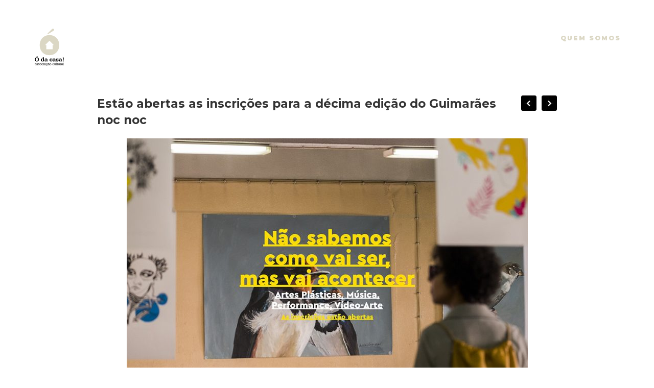

--- FILE ---
content_type: text/html; charset=UTF-8
request_url: https://www.guimaraesnocnoc.com/estao-abertas-as-inscricoes-para-a-decima-edicao-do-guimaraes-noc-noc/
body_size: 5859
content:
<!DOCTYPE html>
<html lang="en">
<head>
	<meta charset="utf-8" />
	<title>Estão abertas as inscrições para a décima edição do Guimarães noc noc &laquo;  Guimarães noc noc | Ó da Casa</title> 
	<meta name='robots' content='max-image-preview:large' />
<link rel="alternate" type="application/rss+xml" title="Guimarães noc noc | Ó da Casa &raquo; Estão abertas as inscrições para a décima edição do Guimarães noc noc Comments Feed" href="https://www.guimaraesnocnoc.com/estao-abertas-as-inscricoes-para-a-decima-edicao-do-guimaraes-noc-noc/feed/" />
<script type="text/javascript">
/* <![CDATA[ */
window._wpemojiSettings = {"baseUrl":"https:\/\/s.w.org\/images\/core\/emoji\/14.0.0\/72x72\/","ext":".png","svgUrl":"https:\/\/s.w.org\/images\/core\/emoji\/14.0.0\/svg\/","svgExt":".svg","source":{"concatemoji":"https:\/\/www.guimaraesnocnoc.com\/wp-includes\/js\/wp-emoji-release.min.js?ver=6.4.7"}};
/*! This file is auto-generated */
!function(i,n){var o,s,e;function c(e){try{var t={supportTests:e,timestamp:(new Date).valueOf()};sessionStorage.setItem(o,JSON.stringify(t))}catch(e){}}function p(e,t,n){e.clearRect(0,0,e.canvas.width,e.canvas.height),e.fillText(t,0,0);var t=new Uint32Array(e.getImageData(0,0,e.canvas.width,e.canvas.height).data),r=(e.clearRect(0,0,e.canvas.width,e.canvas.height),e.fillText(n,0,0),new Uint32Array(e.getImageData(0,0,e.canvas.width,e.canvas.height).data));return t.every(function(e,t){return e===r[t]})}function u(e,t,n){switch(t){case"flag":return n(e,"\ud83c\udff3\ufe0f\u200d\u26a7\ufe0f","\ud83c\udff3\ufe0f\u200b\u26a7\ufe0f")?!1:!n(e,"\ud83c\uddfa\ud83c\uddf3","\ud83c\uddfa\u200b\ud83c\uddf3")&&!n(e,"\ud83c\udff4\udb40\udc67\udb40\udc62\udb40\udc65\udb40\udc6e\udb40\udc67\udb40\udc7f","\ud83c\udff4\u200b\udb40\udc67\u200b\udb40\udc62\u200b\udb40\udc65\u200b\udb40\udc6e\u200b\udb40\udc67\u200b\udb40\udc7f");case"emoji":return!n(e,"\ud83e\udef1\ud83c\udffb\u200d\ud83e\udef2\ud83c\udfff","\ud83e\udef1\ud83c\udffb\u200b\ud83e\udef2\ud83c\udfff")}return!1}function f(e,t,n){var r="undefined"!=typeof WorkerGlobalScope&&self instanceof WorkerGlobalScope?new OffscreenCanvas(300,150):i.createElement("canvas"),a=r.getContext("2d",{willReadFrequently:!0}),o=(a.textBaseline="top",a.font="600 32px Arial",{});return e.forEach(function(e){o[e]=t(a,e,n)}),o}function t(e){var t=i.createElement("script");t.src=e,t.defer=!0,i.head.appendChild(t)}"undefined"!=typeof Promise&&(o="wpEmojiSettingsSupports",s=["flag","emoji"],n.supports={everything:!0,everythingExceptFlag:!0},e=new Promise(function(e){i.addEventListener("DOMContentLoaded",e,{once:!0})}),new Promise(function(t){var n=function(){try{var e=JSON.parse(sessionStorage.getItem(o));if("object"==typeof e&&"number"==typeof e.timestamp&&(new Date).valueOf()<e.timestamp+604800&&"object"==typeof e.supportTests)return e.supportTests}catch(e){}return null}();if(!n){if("undefined"!=typeof Worker&&"undefined"!=typeof OffscreenCanvas&&"undefined"!=typeof URL&&URL.createObjectURL&&"undefined"!=typeof Blob)try{var e="postMessage("+f.toString()+"("+[JSON.stringify(s),u.toString(),p.toString()].join(",")+"));",r=new Blob([e],{type:"text/javascript"}),a=new Worker(URL.createObjectURL(r),{name:"wpTestEmojiSupports"});return void(a.onmessage=function(e){c(n=e.data),a.terminate(),t(n)})}catch(e){}c(n=f(s,u,p))}t(n)}).then(function(e){for(var t in e)n.supports[t]=e[t],n.supports.everything=n.supports.everything&&n.supports[t],"flag"!==t&&(n.supports.everythingExceptFlag=n.supports.everythingExceptFlag&&n.supports[t]);n.supports.everythingExceptFlag=n.supports.everythingExceptFlag&&!n.supports.flag,n.DOMReady=!1,n.readyCallback=function(){n.DOMReady=!0}}).then(function(){return e}).then(function(){var e;n.supports.everything||(n.readyCallback(),(e=n.source||{}).concatemoji?t(e.concatemoji):e.wpemoji&&e.twemoji&&(t(e.twemoji),t(e.wpemoji)))}))}((window,document),window._wpemojiSettings);
/* ]]> */
</script>
<style id='wp-emoji-styles-inline-css' type='text/css'>

	img.wp-smiley, img.emoji {
		display: inline !important;
		border: none !important;
		box-shadow: none !important;
		height: 1em !important;
		width: 1em !important;
		margin: 0 0.07em !important;
		vertical-align: -0.1em !important;
		background: none !important;
		padding: 0 !important;
	}
</style>
<link rel='stylesheet' id='wp-block-library-css' href='https://www.guimaraesnocnoc.com/wp-includes/css/dist/block-library/style.min.css?ver=6.4.7' type='text/css' media='all' />
<style id='classic-theme-styles-inline-css' type='text/css'>
/*! This file is auto-generated */
.wp-block-button__link{color:#fff;background-color:#32373c;border-radius:9999px;box-shadow:none;text-decoration:none;padding:calc(.667em + 2px) calc(1.333em + 2px);font-size:1.125em}.wp-block-file__button{background:#32373c;color:#fff;text-decoration:none}
</style>
<style id='global-styles-inline-css' type='text/css'>
body{--wp--preset--color--black: #000000;--wp--preset--color--cyan-bluish-gray: #abb8c3;--wp--preset--color--white: #ffffff;--wp--preset--color--pale-pink: #f78da7;--wp--preset--color--vivid-red: #cf2e2e;--wp--preset--color--luminous-vivid-orange: #ff6900;--wp--preset--color--luminous-vivid-amber: #fcb900;--wp--preset--color--light-green-cyan: #7bdcb5;--wp--preset--color--vivid-green-cyan: #00d084;--wp--preset--color--pale-cyan-blue: #8ed1fc;--wp--preset--color--vivid-cyan-blue: #0693e3;--wp--preset--color--vivid-purple: #9b51e0;--wp--preset--gradient--vivid-cyan-blue-to-vivid-purple: linear-gradient(135deg,rgba(6,147,227,1) 0%,rgb(155,81,224) 100%);--wp--preset--gradient--light-green-cyan-to-vivid-green-cyan: linear-gradient(135deg,rgb(122,220,180) 0%,rgb(0,208,130) 100%);--wp--preset--gradient--luminous-vivid-amber-to-luminous-vivid-orange: linear-gradient(135deg,rgba(252,185,0,1) 0%,rgba(255,105,0,1) 100%);--wp--preset--gradient--luminous-vivid-orange-to-vivid-red: linear-gradient(135deg,rgba(255,105,0,1) 0%,rgb(207,46,46) 100%);--wp--preset--gradient--very-light-gray-to-cyan-bluish-gray: linear-gradient(135deg,rgb(238,238,238) 0%,rgb(169,184,195) 100%);--wp--preset--gradient--cool-to-warm-spectrum: linear-gradient(135deg,rgb(74,234,220) 0%,rgb(151,120,209) 20%,rgb(207,42,186) 40%,rgb(238,44,130) 60%,rgb(251,105,98) 80%,rgb(254,248,76) 100%);--wp--preset--gradient--blush-light-purple: linear-gradient(135deg,rgb(255,206,236) 0%,rgb(152,150,240) 100%);--wp--preset--gradient--blush-bordeaux: linear-gradient(135deg,rgb(254,205,165) 0%,rgb(254,45,45) 50%,rgb(107,0,62) 100%);--wp--preset--gradient--luminous-dusk: linear-gradient(135deg,rgb(255,203,112) 0%,rgb(199,81,192) 50%,rgb(65,88,208) 100%);--wp--preset--gradient--pale-ocean: linear-gradient(135deg,rgb(255,245,203) 0%,rgb(182,227,212) 50%,rgb(51,167,181) 100%);--wp--preset--gradient--electric-grass: linear-gradient(135deg,rgb(202,248,128) 0%,rgb(113,206,126) 100%);--wp--preset--gradient--midnight: linear-gradient(135deg,rgb(2,3,129) 0%,rgb(40,116,252) 100%);--wp--preset--font-size--small: 13px;--wp--preset--font-size--medium: 20px;--wp--preset--font-size--large: 36px;--wp--preset--font-size--x-large: 42px;--wp--preset--spacing--20: 0.44rem;--wp--preset--spacing--30: 0.67rem;--wp--preset--spacing--40: 1rem;--wp--preset--spacing--50: 1.5rem;--wp--preset--spacing--60: 2.25rem;--wp--preset--spacing--70: 3.38rem;--wp--preset--spacing--80: 5.06rem;--wp--preset--shadow--natural: 6px 6px 9px rgba(0, 0, 0, 0.2);--wp--preset--shadow--deep: 12px 12px 50px rgba(0, 0, 0, 0.4);--wp--preset--shadow--sharp: 6px 6px 0px rgba(0, 0, 0, 0.2);--wp--preset--shadow--outlined: 6px 6px 0px -3px rgba(255, 255, 255, 1), 6px 6px rgba(0, 0, 0, 1);--wp--preset--shadow--crisp: 6px 6px 0px rgba(0, 0, 0, 1);}:where(.is-layout-flex){gap: 0.5em;}:where(.is-layout-grid){gap: 0.5em;}body .is-layout-flow > .alignleft{float: left;margin-inline-start: 0;margin-inline-end: 2em;}body .is-layout-flow > .alignright{float: right;margin-inline-start: 2em;margin-inline-end: 0;}body .is-layout-flow > .aligncenter{margin-left: auto !important;margin-right: auto !important;}body .is-layout-constrained > .alignleft{float: left;margin-inline-start: 0;margin-inline-end: 2em;}body .is-layout-constrained > .alignright{float: right;margin-inline-start: 2em;margin-inline-end: 0;}body .is-layout-constrained > .aligncenter{margin-left: auto !important;margin-right: auto !important;}body .is-layout-constrained > :where(:not(.alignleft):not(.alignright):not(.alignfull)){max-width: var(--wp--style--global--content-size);margin-left: auto !important;margin-right: auto !important;}body .is-layout-constrained > .alignwide{max-width: var(--wp--style--global--wide-size);}body .is-layout-flex{display: flex;}body .is-layout-flex{flex-wrap: wrap;align-items: center;}body .is-layout-flex > *{margin: 0;}body .is-layout-grid{display: grid;}body .is-layout-grid > *{margin: 0;}:where(.wp-block-columns.is-layout-flex){gap: 2em;}:where(.wp-block-columns.is-layout-grid){gap: 2em;}:where(.wp-block-post-template.is-layout-flex){gap: 1.25em;}:where(.wp-block-post-template.is-layout-grid){gap: 1.25em;}.has-black-color{color: var(--wp--preset--color--black) !important;}.has-cyan-bluish-gray-color{color: var(--wp--preset--color--cyan-bluish-gray) !important;}.has-white-color{color: var(--wp--preset--color--white) !important;}.has-pale-pink-color{color: var(--wp--preset--color--pale-pink) !important;}.has-vivid-red-color{color: var(--wp--preset--color--vivid-red) !important;}.has-luminous-vivid-orange-color{color: var(--wp--preset--color--luminous-vivid-orange) !important;}.has-luminous-vivid-amber-color{color: var(--wp--preset--color--luminous-vivid-amber) !important;}.has-light-green-cyan-color{color: var(--wp--preset--color--light-green-cyan) !important;}.has-vivid-green-cyan-color{color: var(--wp--preset--color--vivid-green-cyan) !important;}.has-pale-cyan-blue-color{color: var(--wp--preset--color--pale-cyan-blue) !important;}.has-vivid-cyan-blue-color{color: var(--wp--preset--color--vivid-cyan-blue) !important;}.has-vivid-purple-color{color: var(--wp--preset--color--vivid-purple) !important;}.has-black-background-color{background-color: var(--wp--preset--color--black) !important;}.has-cyan-bluish-gray-background-color{background-color: var(--wp--preset--color--cyan-bluish-gray) !important;}.has-white-background-color{background-color: var(--wp--preset--color--white) !important;}.has-pale-pink-background-color{background-color: var(--wp--preset--color--pale-pink) !important;}.has-vivid-red-background-color{background-color: var(--wp--preset--color--vivid-red) !important;}.has-luminous-vivid-orange-background-color{background-color: var(--wp--preset--color--luminous-vivid-orange) !important;}.has-luminous-vivid-amber-background-color{background-color: var(--wp--preset--color--luminous-vivid-amber) !important;}.has-light-green-cyan-background-color{background-color: var(--wp--preset--color--light-green-cyan) !important;}.has-vivid-green-cyan-background-color{background-color: var(--wp--preset--color--vivid-green-cyan) !important;}.has-pale-cyan-blue-background-color{background-color: var(--wp--preset--color--pale-cyan-blue) !important;}.has-vivid-cyan-blue-background-color{background-color: var(--wp--preset--color--vivid-cyan-blue) !important;}.has-vivid-purple-background-color{background-color: var(--wp--preset--color--vivid-purple) !important;}.has-black-border-color{border-color: var(--wp--preset--color--black) !important;}.has-cyan-bluish-gray-border-color{border-color: var(--wp--preset--color--cyan-bluish-gray) !important;}.has-white-border-color{border-color: var(--wp--preset--color--white) !important;}.has-pale-pink-border-color{border-color: var(--wp--preset--color--pale-pink) !important;}.has-vivid-red-border-color{border-color: var(--wp--preset--color--vivid-red) !important;}.has-luminous-vivid-orange-border-color{border-color: var(--wp--preset--color--luminous-vivid-orange) !important;}.has-luminous-vivid-amber-border-color{border-color: var(--wp--preset--color--luminous-vivid-amber) !important;}.has-light-green-cyan-border-color{border-color: var(--wp--preset--color--light-green-cyan) !important;}.has-vivid-green-cyan-border-color{border-color: var(--wp--preset--color--vivid-green-cyan) !important;}.has-pale-cyan-blue-border-color{border-color: var(--wp--preset--color--pale-cyan-blue) !important;}.has-vivid-cyan-blue-border-color{border-color: var(--wp--preset--color--vivid-cyan-blue) !important;}.has-vivid-purple-border-color{border-color: var(--wp--preset--color--vivid-purple) !important;}.has-vivid-cyan-blue-to-vivid-purple-gradient-background{background: var(--wp--preset--gradient--vivid-cyan-blue-to-vivid-purple) !important;}.has-light-green-cyan-to-vivid-green-cyan-gradient-background{background: var(--wp--preset--gradient--light-green-cyan-to-vivid-green-cyan) !important;}.has-luminous-vivid-amber-to-luminous-vivid-orange-gradient-background{background: var(--wp--preset--gradient--luminous-vivid-amber-to-luminous-vivid-orange) !important;}.has-luminous-vivid-orange-to-vivid-red-gradient-background{background: var(--wp--preset--gradient--luminous-vivid-orange-to-vivid-red) !important;}.has-very-light-gray-to-cyan-bluish-gray-gradient-background{background: var(--wp--preset--gradient--very-light-gray-to-cyan-bluish-gray) !important;}.has-cool-to-warm-spectrum-gradient-background{background: var(--wp--preset--gradient--cool-to-warm-spectrum) !important;}.has-blush-light-purple-gradient-background{background: var(--wp--preset--gradient--blush-light-purple) !important;}.has-blush-bordeaux-gradient-background{background: var(--wp--preset--gradient--blush-bordeaux) !important;}.has-luminous-dusk-gradient-background{background: var(--wp--preset--gradient--luminous-dusk) !important;}.has-pale-ocean-gradient-background{background: var(--wp--preset--gradient--pale-ocean) !important;}.has-electric-grass-gradient-background{background: var(--wp--preset--gradient--electric-grass) !important;}.has-midnight-gradient-background{background: var(--wp--preset--gradient--midnight) !important;}.has-small-font-size{font-size: var(--wp--preset--font-size--small) !important;}.has-medium-font-size{font-size: var(--wp--preset--font-size--medium) !important;}.has-large-font-size{font-size: var(--wp--preset--font-size--large) !important;}.has-x-large-font-size{font-size: var(--wp--preset--font-size--x-large) !important;}
.wp-block-navigation a:where(:not(.wp-element-button)){color: inherit;}
:where(.wp-block-post-template.is-layout-flex){gap: 1.25em;}:where(.wp-block-post-template.is-layout-grid){gap: 1.25em;}
:where(.wp-block-columns.is-layout-flex){gap: 2em;}:where(.wp-block-columns.is-layout-grid){gap: 2em;}
.wp-block-pullquote{font-size: 1.5em;line-height: 1.6;}
</style>
<link rel='stylesheet' id='bodhi-svgs-attachment-css' href='https://www.guimaraesnocnoc.com/wp-content/plugins/svg-support/css/svgs-attachment.css?ver=6.4.7' type='text/css' media='all' />
<link rel="https://api.w.org/" href="https://www.guimaraesnocnoc.com/wp-json/" /><link rel="alternate" type="application/json" href="https://www.guimaraesnocnoc.com/wp-json/wp/v2/posts/2320" /><link rel="EditURI" type="application/rsd+xml" title="RSD" href="https://www.guimaraesnocnoc.com/xmlrpc.php?rsd" />
<meta name="generator" content="WordPress 6.4.7" />
<link rel="canonical" href="https://www.guimaraesnocnoc.com/estao-abertas-as-inscricoes-para-a-decima-edicao-do-guimaraes-noc-noc/" />
<link rel='shortlink' href='https://www.guimaraesnocnoc.com/?p=2320' />
<link rel="alternate" type="application/json+oembed" href="https://www.guimaraesnocnoc.com/wp-json/oembed/1.0/embed?url=https%3A%2F%2Fwww.guimaraesnocnoc.com%2Festao-abertas-as-inscricoes-para-a-decima-edicao-do-guimaraes-noc-noc%2F" />
<link rel="alternate" type="text/xml+oembed" href="https://www.guimaraesnocnoc.com/wp-json/oembed/1.0/embed?url=https%3A%2F%2Fwww.guimaraesnocnoc.com%2Festao-abertas-as-inscricoes-para-a-decima-edicao-do-guimaraes-noc-noc%2F&#038;format=xml" />
<link rel="icon" href="https://www.guimaraesnocnoc.com/wp-content/uploads/2021/06/cropped-logo-32x32.jpg" sizes="32x32" />
<link rel="icon" href="https://www.guimaraesnocnoc.com/wp-content/uploads/2021/06/cropped-logo-192x192.jpg" sizes="192x192" />
<link rel="apple-touch-icon" href="https://www.guimaraesnocnoc.com/wp-content/uploads/2021/06/cropped-logo-180x180.jpg" />
<meta name="msapplication-TileImage" content="https://www.guimaraesnocnoc.com/wp-content/uploads/2021/06/cropped-logo-270x270.jpg" />
		<style type="text/css" id="wp-custom-css">
			body {
  background: ##1d1d1b;
}		</style>
			<meta name="viewport" content="width=device-width, initial-scale=1, maximum-scale=1" />
	<link href='https://fonts.googleapis.com/css?family=Source+Sans+Pro:400,300,200' rel='stylesheet' type='text/css' />
	<link href="https://fonts.googleapis.com/css?family=Inconsolata" rel="stylesheet">
	<link href="https://fonts.googleapis.com/css2?family=Montserrat:wght@500;700;900&display=swap" rel="stylesheet" >
	<link href='https://fonts.googleapis.com/css?family=Open+Sans' rel='stylesheet' type='text/css' />
	<link href='https://fonts.googleapis.com/css?family=Lato:400,700,900' rel='stylesheet' type='text/css'>
	<!--[if lt IE 9]>
	<script src="https://css3-mediaqueries-js.googlecode.com/svn/trunk/css3-mediaqueries.js"></script>
	<![endif]-->              		
	<link rel="stylesheet" href="https://www.guimaraesnocnoc.com/wp-content/themes/ScreenThemeResFree/style.css" type="text/css" media="screen" title="no title" charset="utf-8"/>
	<!--[if IE]>
		<script src="https://html5shiv.googlecode.com/svn/trunk/html5.js"></script>
	<![endif]-->
	<link rel="stylesheet" href="https://www.guimaraesnocnoc.com/wp-content/themes/ScreenThemeResFree/css/mobile.css" type="text/css" media="screen" title="no title" charset="utf-8"/>
	<link rel="stylesheet" href="https://www.guimaraesnocnoc.com/wp-content/themes/ScreenThemeResFree/css/slicknav.css" />
	<script src="https://code.jquery.com/jquery-1.10.2.min.js"></script>
<!--	<script src="https://cdnjs.cloudflare.com/ajax/libs/modernizr/2.6.2/modernizr.min.js"></script>-->
	<script src="https://www.guimaraesnocnoc.com/wp-content/themes/ScreenThemeResFree/js/jquery.infinitescroll.js"></script>
	<script src="https://www.guimaraesnocnoc.com/wp-content/themes/ScreenThemeResFree/js/jquery.slicknav.js"></script>
	<script src="https://www.guimaraesnocnoc.com/wp-content/themes/ScreenThemeResFree/js/retina-1.1.0.min.js"></script>
	<script src="https://www.guimaraesnocnoc.com/wp-content/themes/ScreenThemeResFree/js/jquery.grid-a-licious.js"></script>
	<!-- flickr slideshow js / css -->
    <script src="https://www.guimaraesnocnoc.com/wp-content/themes/ScreenThemeResFree/js/modernizr-custom-v2.7.1.min.js" type="text/javascript"></script>
    <script src="https://www.guimaraesnocnoc.com/wp-content/themes/ScreenThemeResFree/js/jquery-finger-v0.1.0.min.js" type="text/javascript"></script>
    <script src="https://www.guimaraesnocnoc.com/wp-content/themes/ScreenThemeResFree/js/flickerplate.min.js" type="text/javascript"></script>
	<link href="https://www.guimaraesnocnoc.com/wp-content/themes/ScreenThemeResFree/css/flickerplate.css"  type="text/css" rel="stylesheet">
    
<!--	<script src="https://www.guimaraesnocnoc.com/wp-content/themes/ScreenThemeResFree/js/jquery.film_roll.min.js"></script>-->
	<script src="https://www.guimaraesnocnoc.com/wp-content/themes/ScreenThemeResFree/js/jquery.carouFredSel-6.2.1.js"></script>
	
	<script src="https://www.guimaraesnocnoc.com/wp-content/themes/ScreenThemeResFree/js/scripts.js"></script>
		
	<style type="text/css">
	body {
			
		
	}
	</style>			
</head>
<body data-rsssl=1 class="post-template-default single single-post postid-2320 single-format-standard">
<header id="header">
	<div class="header_bottom">
	
		<div class="container">
		
			<div class="full_logo_cont">
									<a href="https://www.guimaraesnocnoc.com"><img src="https://www.guimaraesnocnoc.com/wp-content/uploads/2021/06/logo_banner.png" class="logo" alt="logo" /></a>
									
			</div><!--//logo_cont-->		
			<div class="header_menu">
				<ul id="main_header_menu" class="menu"><li id="menu-item-2482" class="menu-item menu-item-type-post_type menu-item-object-page menu-item-2482"><a href="https://www.guimaraesnocnoc.com/quem-somos-3/">Quem somos</a></li>
</ul>			</div><!--//header_menu-->	
			
			<div class="clear"></div>
		
			<!--
			<div class="header_search">
				<form role="search" method="get" id="searchform" action="https://www.guimaraesnocnoc.com/">
					<input type="text" name="s" id="s" />
					<INPUT TYPE="image" SRC="https://www.guimaraesnocnoc.com/wp-content/themes/ScreenThemeResFree/images/search-icon2.jpg" class="header_search_icon" BORDER="0" ALT="Submit Form">
				</form>
			</div> --><!--//header_search-->
						
			<div class="clear"></div>
		</div><!--//container-->
		
	</div><!--//header_bottom-->	
</header><!--//header-->
<div class="header_spacing"></div>	
<div id="content">
	<div class="container">
	
		<div id="single_cont">
		
			<div class="single_left single_full">
			
									<div class="next_prev_cont next_prev_cont_top_right">
						<div class="left">
							  
							 <a href="https://www.guimaraesnocnoc.com/roteiro-e-programacao-2019/" rel="prev"></a> 
						</div>
						<div class="right">
							  
							 <a href="https://www.guimaraesnocnoc.com/guimaraes-noc-noc/" rel="next"></a> 
						</div>
						<div class="clear"></div>
					</div><!--//next_prev_cont-->				
			
					<h1 class="single_title">Estão abertas as inscrições para a décima edição do Guimarães noc noc</h1>
					
					<div class="single_inside_content">
					
						
<div class="wp-block-image"><figure class="aligncenter size-large"><img fetchpriority="high" decoding="async" width="785" height="530" src="https://www.guimaraesnocnoc.com/wp-content/uploads/2020/07/homepage_10-3-785x530.jpg" alt="" class="wp-image-2415" srcset="https://www.guimaraesnocnoc.com/wp-content/uploads/2020/07/homepage_10-3-785x530.jpg 785w, https://www.guimaraesnocnoc.com/wp-content/uploads/2020/07/homepage_10-3-300x203.jpg 300w, https://www.guimaraesnocnoc.com/wp-content/uploads/2020/07/homepage_10-3-768x518.jpg 768w, https://www.guimaraesnocnoc.com/wp-content/uploads/2020/07/homepage_10-3.jpg 920w" sizes="(max-width: 785px) 100vw, 785px" /></figure></div>



<p class="has-text-align-center">Para um ano atípico, um noc noc atípico. Esta será a nossa décima edição e não queríamos deixar de celebrar. Nestes tempos em que vivemos, decidimos avançar ainda que com alterações no formato. Este ano continuamos a realizar um percurso artístico e cultural, mas apenas numa área limitada, a revelar, que agregará o evento com todas as condições de segurança, circulação e higiene necessárias.</p>



<p class="has-text-align-center"><strong>Artes plásticas, Música, Performance, Vídeo-arte.</strong></p>



<p class="has-text-align-center"><span style="color:#c3d2d2" class="has-inline-color"><strong><a href="https://www.guimaraesnocnoc.com/inscricao-artistas/">As inscrições estão abertas aqui.</a></strong></span></p>
						
					</div><!--//single_inside_content-->
					
					<br /><br />
					
											
				
				                    																
			
			</div><!--//single_left-->
			
						
			<div class="clear"></div>
		
		</div><!--//single_cont-->
		
	</div><!--//container-->
</div><!--//content-->
﻿
<div class="footer_copyright_cont">
<div class="footer_copyright">
	<div class="container">
		<div class="footer_social">
										<a href="https://www.facebook.com/guimaraesnocnoc/"target="_blank"><img src="https://www.guimaraesnocnoc.com/wp-content/themes/ScreenThemeResFree/images/facebook-icon.png" alt="facebook" /></a>
													<a href="https://www.instagram.com/guimaraesnocnoc/?hl=en"target="_blank"><img src="https://www.guimaraesnocnoc.com/wp-content/themes/ScreenThemeResFree/images/picasa-icon.png" alt="picasa" /></a>
																			
			<div class="clear"></div>
		</div><!--//footer_social-->
					
	<footer>
	 © Guimarães noc noc 2020 | All Rights Reserved.
	
	
	</footer>
		<div class="clear"></div>
	</div><!--//container-->
</div><!--//footer_copyright-->
</div><!--//footer_copyright_cont-->

</body>
</html> 		

--- FILE ---
content_type: text/css
request_url: https://www.guimaraesnocnoc.com/wp-content/themes/ScreenThemeResFree/style.css
body_size: 2700
content:
/*
Theme Name: FREE Screen Responsive WordPress Theme
Theme URI: https://dessign.net/screentheme
Description: Screen Responsive WordPress Theme is stylish, customizable, simple, and readable. Perfect for any creative, architect or graphic designer.
Version: 2.0.1
Author: Dessign Themes
Author URI: http://www.dessign.net
Tags: 4 column theme, clean, portfolio
*/
/* =WordPress Core
-------------------------------------------------------------- */
.alignnone {
    margin: 5px 20px 20px 0;
}
.aligncenter,
div.aligncenter {
    display: block;
    margin: 5px auto 5px auto;
}
.alignright {
    float:right;
    margin: 5px 0 20px 20px;
}
.alignleft {
    float: left;
    margin: 5px 20px 20px 0;
}
.aligncenter {
    display: block;
    margin: 5px auto 5px auto;
}
a img.alignright {
    float: right;
    margin: 5px 0 20px 20px;
}
a img.alignnone {
    margin: 5px 20px 20px 0;
}
a img.alignleft {
    float: left;
    margin: 5px 20px 20px 0;
}
a img.aligncenter {
    display: block;
    margin-left: auto;
    margin-right: auto
}
.wp-caption {
    background: #fff;
    border: 1px solid #f0f0f0;
    max-width: 96%; /* Image does not overflow the content area */
    padding: 5px 3px 10px;
    text-align: center;
}
.wp-caption.alignnone {
    margin: 5px 20px 20px 0;
}
.wp-caption.alignleft {
    margin: 5px 20px 20px 0;
}
.wp-caption.alignright {
    margin: 5px 0 20px 20px;
}
.wp-caption img {
    border: 0 none;
    height: auto;
    margin: 0;
    max-width: 98.5%;
    padding: 0;
    width: auto;
}
.wp-caption p.wp-caption-text {
    margin: 0;
    padding: 0 4px 5px;
}

/* Global */
body, div { margin: 0; padding: 0; }
body { font-size: 14px; font-family: 'Montserrat', sans-serif; font-weight: 700; color: #222; line-height: 140%; }
input { font-family: 'Montserrat', sans-serif; }
a {color: #1d1d1b; text-decoration: none; transition: background 0.3s ease 0s, color 0.3s ease 0s; }
a:hover { color: #666; text-decoration: none; }
h1,h2,h3,h4,h5,p { margin: 10px 0; }
img { border: none; }
p { line-height: 140%; }
.left { float: left; }
.right { float: right; }
.clear { clear: both; }
.container { width: 1180px; margin: 0 auto; }
#infscr-loading { DISPLAY: NONE !important; visibility: hidden !important; } /* hide infinite scroll loading image */
::-moz-selection {
    background-color: #dbd7c4;
    color: #000;
}
 ::selection {
    background-color: #dbd7c4;
    color: #000;
}
/* HTML5 tags */
header, section, footer,
aside, nav, article, figure {
	display: block;
}
/* Header */


#header {  position: absolute; width: 100%;  top: 0; left: 0; padding: 1px 0;  z-index: 9999; }
body.home #header { background: none; }

body.home .header_spacing { display: none; }
 
.slicknav_menu { display: none; }
.sy-pager { display: none !important; }
.logo_cont { float: left; max-width: 250px; margin-right: 25px; }
.full_logo_cont { padding: 0px 0 15px;  text-align: center; float: left; max-width: 250px; }
.full_logo_cont img,
.logo_cont img { max-width: 100%; height: auto; }
.header_right_text { float: right; width: 300px; padding-bottom: 10px; }

.logo { /*float: left; margin-right: 55px;*/ }

.header_bottom { padding: 5px 0; }
.header_menu { float: right; margin-top: 5px; max-width: 900px; }
.header_menu ul { list-style-type: none; margin: 0; padding: 0; }
.header_menu ul li { float: left; margin-right: 10px; font-size: 12px; font-weight: 900; letter-spacing: 2px; text-transform: uppercase;
position: relative; padding-bottom: 8px; margin-bottom: 5px; }
.header_menu ul li:last-child { margin-right: 0; }
.header_menu ul li a { color: #dbd7c4; display: block;  padding: 5px 15px; /*border-bottom: 3px solid #fff;*/ }
.header_menu ul li a:hover,
.header_menu ul li.current-menu-item a,
.header_menu ul li.current_page_item a { color: #000; text-decoration: none; /*border-bottom: 3px solid #000;*/ }
.header_menu ul li ul { position: absolute; top: 32px; left: 0; z-index: 100; display: none; }
.header_menu ul li ul li { float: none; margin: 0; width: 180px;  background-color: #fff; padding: 0; font-size: 12px; font-weight: 700; letter-spacing: 2px; text-transform: capitalize;  }
.header_menu ul li ul li:first-child { border-top: none; }
.header_menu ul li ul li a { padding: 8px 10px; display: block; border-bottom: none; }
.header_menu ul li ul li a:hover {  text-decoration: underline; border: none; }
#gallery::-webkit-scrollbar { display: none !important; }
#gallery {  }
.header_search { float: right; width: 260px; position: relative; margin-left: 10px; }
.header_search input[type=text] { height: 30px; box-sizing: border-box;
    -moz-box-sizing: border-box;
    -webkit-box-sizing: border-box; width: 100%; background-color: #F5F5F5; -moz-border-radius: 8px;
border-radius: 8px; border: none; }
.header_search_icon { position: absolute; top: 8px; right: 8px; }
/* Content */

#home_inside_cont { padding: 0 10px; }
#home_cont {  padding-top: 25px }
#content { padding-top: 25px; }
.home_left { float: left; width: 770px; }
#stalac_cont { text-align: center; }
.stalac_box { max-width: 450px; /*margin: 0 10px; padding: 10px 0;*/ text-align: left; padding-bottom: 3px; }
.stalac_box img { max-width: 100%; height: auto; }

.stalac_box h3 { font-size: 20px; font-weight: 700; text-align: center; line-height: 140%; letter-spacing:2px; }

.stalac_box_img { position: relative; display: block;  }
.stalac_box_img img { display: block; }
.stalac_box iframe { max-width: 100%; height: 350px !important; }
.stalac_box_hover { position: absolute; top: 0; left: 0; width: 100%; height: 100%; text-decoration: none; /*background: url('images/black-trans.png') repeat;*/ display: none; }
.stalac_box_hover:hover { text-decoration: none; }
.stalac_box_hover_inside_tbl { display: table; height: 100%; width: 100%; }
.stalac_box_hover_inside_row { display: table-row; }


.stalac_box_hover_inside_cell { display: table-cell; color: #000; vertical-align: middle; padding: 15px 25px;  background: url('images/white-trans.png') repeat; text-decoration: none; }


.stalac_box_hover_inside_cell2 { background-image: none; height: 20px; padding: 0; }
.stalac_box_hover_inside_cell3 { width: 20px; background-image: none; padding: 0; }
.stb_inside {  }


.home_featured { margin: 1px 0; text-align: center; font-size: 16px; line-height: 120%; letter-spacing:2px; color: #222;}

.scroller{position:absolute;bottom:5%;width:100%;padding:12px 0px;text-align:center;color:rgba(0,0,0,0.6);font-family:"Lato",sans-serif;font-weight:300;-webkit-transition:color 0.2s ease-out;-moz-transition:color 0.2s ease-out;-o-transition:color 0.2s ease-out;-ms-transition:color 0.2s ease-out;transition:color 0.2s ease-out;z-index:100}
.scroller .scroller-icon{position:absolute;left:50%;margin-left:-24px;margin-top:-12px;border:2px solid rgba(0,0,0,0.6);font-size:2em;width:50px;height:50px;line-height:50px;text-align:center;line-height:20px;border-radius:50%;-o-border-radius:50%;-ms-border-radius:50%;-moz-border-radius:50%;-webkit-border-radius:50%;-webkit-transition:border-color 0.2s ease-out;-moz-transition:border-color 0.2s ease-out;-o-transition:border-color 0.2s ease-out;-ms-transition:border-color 0.2s ease-out;transition:border-color 0.2s ease-out}
.scroller span{padding-left:80px}
.scroller:hover{cursor:pointer;color:#fff}
.scroller:hover .scroller-icon{border-color:#fff}
.blog_box { margin-bottom: 35px; position: relative; }
.blog_box .left { float: none; position: absolute; width: 380px; background-color: rgba(219,215,196,1);  top: 120px; left: 0; }
.blog_box .left_inside { padding: 15px 10px;  }
.blog_box .left h3 { font-size: 18px; font-weight: 700;  line-height: 130%; letter-spacing:1px; text-transform: uppercase; }
.blog_box .right { float: none; padding-left: 200px; margin-top: 55px; }
.blog_box .right img { max-width: 100%; height: auto; }
.blog_box .right iframe { width: 830px; height: 470px; }
.blog_box_cont { padding-left: 40px; font-size: 16px; padding-right:140px; }
.blog_box .read_more { display: inline-block; padding: 5px 80px; background-color: #222222; color: #fff; font-size: 13px; letter-spacing:2px; }
/*.home_blog_box .read_more { float: right; display: block; padding: 5px 10px; color: #000; text-decoration: none; border: 1px solid #ccc; }*/
.archive_title { margin-bottom: 20px; font-size: 23px; }
.sy-caption-wrap .sy-caption { display: none !important; }
#single_cont { margin-top:55px; }
.single_full_cont { }
.single_left { float: left; width: 830px; font-size: 14px; font-family: 'Montserrat', sans-serif; font-weight: 500; color: #333333; line-height: 140%; letter-spacing:1px; }


.single_left a {  text-decoration: underline;}


.single_left img { max-width: 100%; height: auto; }
.single_left p { margin-bottom: 15px; }
.single_full { float: none; width: 900px; margin: 0 auto; position: relative; }
h1.single_title { font-size: 23px; margin: 0 0 20px; font-weight: 700; padding-right: 110px; line-height: 140%; letter-spacing:0px;}
.single_inside_content img { max-width: 100%; height: auto; }
#commentform input[type=submit] { background-color: #161616; color: #fff; border: 1px solid #6E6E6E; padding: 3px 5px; }
.next_prev_cont { padding: 25px 0; }
.next_prev_cont .left { float: left; width: 45%; }
.next_prev_cont .left a { display: block; background: url('images/post_prev.png') no-repeat; background-position: top left; padding-left: 25px; min-height: 30px; }
.next_prev_cont .right { float: right; width: 45%; text-align: right; }
.next_prev_cont .right a { display: block; background: url('images/post_next.png') no-repeat; background-position: top right; padding-right: 25px;  min-height: 30px; }
.next_prev_cont_top_right {  padding: 0; position: absolute; top: 0; right: 0; }
.next_prev_cont_top_right .left { float: left; width: auto; }
.next_prev_cont_top_right .left a { display: block; background: url('images/new-prev.png') no-repeat; background-position: top left; padding-left: 0px; min-height: 0px; width: 30px; height: 30px; }
.next_prev_cont_top_right .right { float: right; width: auto; margin-left: 10px; }
.next_prev_cont_top_right .right a { display: block; background: url('images/new-next.png') no-repeat; background-position: top right; padding-right: 0px;  min-height: 0px; width: 30px; height: 30px; }
/* Sidebar */
#sidebar { float: right; width: 300px; }
.side_box { margin-bottom: 25px; }

.side_box a:hover {  text-decoration: underline; }
h3.side_title { margin: 0 0 15px; font-size: 15px; font-weight: bold; }
.side_box ul { list-style-type: none; margin: 0; padding: 0; }
.side_box ul li { margin-bottom: 8px; }
.t1_search_cont input[type=text], .t1_search_cont input[type=submit] { box-sizing: border-box;
    -moz-box-sizing: border-box;
    -webkit-box-sizing: border-box; height: 24px; font-family: 'Montserrat', sans-serif; }
.t1_search_cont input[type=text] { width: 180px; }
.t1_search_cont input[type=submit] { border: none; background-color: #252628; color: #90939C; width: 80px; }
/* Footer */
#footer { padding: 0px 0 0px;  margin-top: 5px; }
.footer_box_col { float: left; width: 362px; margin-right: 46px; }
.footer_box { margin: 5px 0; text-align: center; }
.footer_box_col_last { margin-right: 0; }
.footer_copyright_cont { /*padding-bottom: 25px; padding-top: 10px; */ margin-top: 5px; padding-bottom: 5px; text-align: center;  padding-top: 5px; }
.footer_copyright { padding: 20px 0 20px; text-align: right; font-size: 14px; text-align: center; }
.footer_box ul { list-style-type: none; margin: 0; padding: 0; }
.footer_box ul li { margin-bottom: 8px; }
.footer_social { text-align: center; padding-bottom: 15px; }
.footer_social img { display: inline-block; margin: 0 2px; }